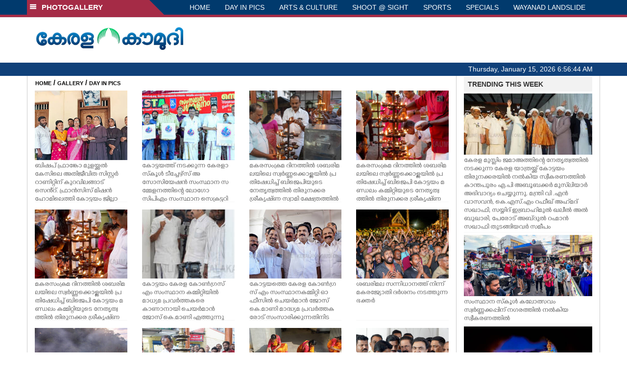

--- FILE ---
content_type: text/html; charset=UTF-8
request_url: https://keralakaumudi.com/photogallery/day-in-pics?t=1175646947
body_size: 10062
content:
<!DOCTYPE html PUBLIC "-//W3C//DTD XHTML 1.0 Transitional//EN" "http://www.w3.org/TR/xhtml1/DTD/xhtml1-transitional.dtd">
<html xmlns="http://www.w3.org/1999/xhtml">
<head>
    <script>
  (function(i,s,o,g,r,a,m){i['GoogleAnalyticsObject']=r;i[r]=i[r]||function(){
  (i[r].q=i[r].q||[]).push(arguments)},i[r].l=1*new Date();a=s.createElement(o),
  m=s.getElementsByTagName(o)[0];a.async=1;a.src=g;m.parentNode.insertBefore(a,m)
  })(window,document,'script','https://www.google-analytics.com/analytics.js','ga');
  ga('create', 'UA-39249489-10', 'auto');
  ga('send', 'pageview');
</script>
<!-- Common Tracking Code -->
<script async src="https://www.googletagmanager.com/gtag/js?id=UA-39249489-14"></script>
<script>
  window.dataLayer = window.dataLayer || [];
  function gtag(){dataLayer.push(arguments);}
  gtag('js', new Date());
  gtag('config', 'UA-39249489-14');
</script>    <meta http-equiv="Content-Type" content="text/html; charset=utf-8" />
    <meta name="viewport" content="width=device-width, initial-scale=1, maximum-scale=1, user-scalable=no">
    <meta property="og:title" content="Latest News Photos | Kerala | Keralakaumudi.com" />
    <meta property="og:site_name" content="Keralakaumudi.com" />
    <meta property="og:url" content="Keralakaumudi.com" />
    <meta property="og:description" content="View the latest Multimedia News Photo Galleries and Vibrant Pictures from Kerala. Browse Photo Galleries and Pictures by News Photographers at Keralakaumudi, Kerala, India. " />
    <title>DAY IN PICS | Latest News Photos | Kerala | Keralakaumudi.com</title>
    <style>
    @font-face {
        font-family: 'Kaumudi';
        src: url('/photogallery/assets/css/fonts/Kaumudi.eot'); /* IE9 Compat Modes */
        src: url('/photogallery/assets/css/fonts/Kaumudi.eot?#iefix') format('embedded-opentype'), /* IE6-IE8 */
             url('/photogallery/assets/css/fonts/Kaumudi.woff2') format('woff2'), /* Super Modern Browsers */
             url('/photogallery/assets/css/fonts/Kaumudi.woff') format('woff'), /* Pretty Modern Browsers */
             url('/photogallery/assets/css/fonts/Kaumudi.ttf') format('truetype'), /* Safari, Android, iOS */
             url('/photogallery/assets/css/fonts/Kaumudi.svg#svgFontName') format('svg'); /* Legacy iOS */
    }
</style>
<link rel="shortcut icon" type="image/x-icon" href="/photogallery/assets/imgs/favicon.ico" />
<!-- Boostrap CSS -->
<link rel="stylesheet" href="/photogallery/assets/css/vendor/bootstrap.min.css" />
<!-- Owl Carousel CSS -->
<link rel="stylesheet" href="/photogallery/assets/css/gstyle.css?v=2.0.2" />
<!-- Font Awesome Icon -->
<link rel="stylesheet" href="/photogallery/assets/css/vendor/BeatPicker.min.css" />
<!-- Normalize CSS -->
<link rel="stylesheet" href="/photogallery/assets/css/vendor/demos.css" />
<!-- Carousel  -->
<link rel="stylesheet" href="/photogallery/assets/css/vendor/carousel.css?v=1.1.3" />
<!-- Light box  -->
<link rel="stylesheet" href="/photogallery/assets/css/vendor/ekko-lightbox.css" />
    </head>
<body>
    <!--<script>
    function getRandomInt(min, max) {
        min = Math.ceil(min);
        max = Math.floor(max);
        return Math.floor(Math.random() * (max - min + 1)) + min;
    }
    var url_string = window.location.href;
    var main_url = url_string.split('?');
    var url = new URL(url_string);
    var timeStamp = url.searchParams.get("t");
    if (!timeStamp) {
        //var d = new Date(new Date());
        console.log(main_url[0] + '?t=' + getRandomInt(1111, 9999999999999989));
        window.location = main_url[0] + '?t=' + getRandomInt(1111,9999999999999989);
    }
</script>-->
<div class="slide-menu shadow" data-isvisible="false">
    <div class="nav-side-menu">
        <div class="brand">SECTIONS <span class="close-menu">&#x2716; CLOSE</span></div>
        <div class="menu-list">
            <ul id="menu-content" class="menu-content collapse out">
                <li>
                    <a href="https://keralakaumudi.com/"><img style="width:13px;margin-top:-2px;" src="https://keralakaumudi.com/news/images/home.png"> HOME</a>
                </li>
                <li>
                    <a href="https://keralakaumudi.com/news/latest.php"><img style="width:13px;margin-top:-2px;" src="https://keralakaumudi.com/news/images/latest.png"> LATEST</a>
                </li>
                <li>
                    <a href="https://keralakaumudi.com/news/audio.php"><img style="width:13px;margin-top:-2px;" src="https://keralakaumudi.com/news/images/audio-icon.png"> AUDIO</a>
                </li>
                <li>
                    <a href="https://keralakaumudi.com/news/notified-news.php"><img style="width:13px;margin-top:-2px;" src="https://keralakaumudi.com/news/images/bell.png"> NOTIFIED NEWS</a>
                </li>
                <li>
                    <a href="https://keralakaumudi.com/news/poll-archives.php"><img style="width:13px;margin-top:-2px;" src="https://keralakaumudi.com/news/images/poll.png"> POLL</a>
                </li>
                                                <li data-toggle="collapse" data-target="#sm_kerala" class="collapsed">
                    <a href="https://keralakaumudi.com/news/section.php?cid=9">
                        <img style="width:13px;margin-top:-2px;" src="https://keralakaumudi.com//static/category/9/111249.jpeg">
                        KERALA                    </a>
                    <span class="arrow"></span>                </li>
                
                                <ul class="sub-menu collapse" id="sm_kerala">
                                        <li><a href="https://keralakaumudi.com/news/timeline.php?cid=9">&#10097; Timeline</a></li>
                                                                                <li><a href="https://keralakaumudi.com/news/sub-section.php?cid=9&sid=75">&#10097; GENERAL</a></li>
                                        
                                
                                                        <li><a href="https://keralakaumudi.com/news/sub-section.php?cid=9&sid=76">&#10097; POLITICS</a></li>
                                        
                                
                                                        <li><a href="https://keralakaumudi.com/news/sub-section.php?cid=9&sid=77">&#10097; SPECIAL</a></li>
                                        
                                
                                                        <li><a href="https://keralakaumudi.com/news/sub-section.php?cid=9&sid=79">&#10097; INFORMATION</a></li>
                                        
                                
                                                        <li><a href="https://keralakaumudi.com/news/sub-section.php?cid=9&sid=268">&#10097; KALOLSAVAM</a></li>
                                        
                                
                                                        <li><a href="https://keralakaumudi.com/news/sub-section.php?cid=9&sid=107">&#10097; SOCIAL MEDIA</a></li>
                                        
                                
                                                        <li><a href="https://keralakaumudi.com/news/sub-section.php?cid=9&sid=45">&#10097; SNAKE MASTER</a></li>
                                        
                                
                                                        <li><a href="https://keralakaumudi.com/news/sub-section.php?cid=9&sid=273">&#10097; SREENIVASAN</a></li>
                                        
                                
                                                        <li><a href="https://keralakaumudi.com/news/sub-section.php?cid=9&sid=272">&#10097; LOCAL BODY POLLS</a></li>
                                                            
                </ul>
                
                                                <li data-toggle="collapse" data-target="#sm_local" class="collapsed">
                    <a href="https://keralakaumudi.com/news/section.php?cid=11">
                        <img style="width:13px;margin-top:-2px;" src="https://keralakaumudi.com//static/category/11/111817.jpeg">
                        LOCAL                    </a>
                    <span class="arrow"></span>                </li>
                
                                <ul class="sub-menu collapse" id="sm_local">
                                        <li><a href="https://keralakaumudi.com/news/timeline.php?cid=11">&#10097; Timeline</a></li>
                                                                                <li><a href="https://keralakaumudi.com/news/sub-section.php?cid=11&sid=30">&#10097; THIRUVANANTHAPURAM</a></li>
                                        
                                
                                                        <li><a href="https://keralakaumudi.com/news/sub-section.php?cid=11&sid=31">&#10097; KOLLAM</a></li>
                                        
                                
                                                        <li><a href="https://keralakaumudi.com/news/sub-section.php?cid=11&sid=33">&#10097; PATHANAMTHITTA</a></li>
                                        
                                
                                                        <li><a href="https://keralakaumudi.com/news/sub-section.php?cid=11&sid=32">&#10097; ALAPPUZHA</a></li>
                                        
                                
                                                        <li><a href="https://keralakaumudi.com/news/sub-section.php?cid=11&sid=34">&#10097; KOTTAYAM</a></li>
                                        
                                
                                                        <li><a href="https://keralakaumudi.com/news/sub-section.php?cid=11&sid=35">&#10097; IDUKKI</a></li>
                                        
                                
                                                        <li><a href="https://keralakaumudi.com/news/sub-section.php?cid=11&sid=36">&#10097; ERNAKULAM</a></li>
                                        
                                
                                                        <li><a href="https://keralakaumudi.com/news/sub-section.php?cid=11&sid=37">&#10097; THRISSUR</a></li>
                                        
                                
                                                        <li><a href="https://keralakaumudi.com/news/sub-section.php?cid=11&sid=38">&#10097; PALAKKAD</a></li>
                                        
                                
                                                        <li><a href="https://keralakaumudi.com/news/sub-section.php?cid=11&sid=39">&#10097; MALAPPURAM</a></li>
                                        
                                
                                                        <li><a href="https://keralakaumudi.com/news/sub-section.php?cid=11&sid=40">&#10097; KOZHIKODE</a></li>
                                        
                                
                                                        <li><a href="https://keralakaumudi.com/news/sub-section.php?cid=11&sid=41">&#10097; WAYANAD</a></li>
                                        
                                
                                                        <li><a href="https://keralakaumudi.com/news/sub-section.php?cid=11&sid=42">&#10097; KANNUR</a></li>
                                        
                                
                                                        <li><a href="https://keralakaumudi.com/news/sub-section.php?cid=11&sid=43">&#10097; KASARGOD</a></li>
                                                            
                </ul>
                
                                                <li data-toggle="collapse" data-target="#sm_obituary" class="collapsed">
                    <a href="javascript:void(0);">
                        <img style="width:13px;margin-top:-2px;" src="https://keralakaumudi.com//static/category/10/111656.jpeg">
                        OBITUARY                    </a>
                    <span class="arrow"></span>                </li>
                
                                <ul class="sub-menu collapse" id="sm_obituary">
                                                                                <li><a href="https://keralakaumudi.com/news/sub-section.php?cid=10&sid=16">&#10097; THIRUVANANTHAPURAM</a></li>
                                        
                                
                                                        <li><a href="https://keralakaumudi.com/news/sub-section.php?cid=10&sid=17">&#10097; KOLLAM</a></li>
                                        
                                
                                                        <li><a href="https://keralakaumudi.com/news/sub-section.php?cid=10&sid=18">&#10097; ALAPPUZHA</a></li>
                                        
                                
                                                        <li><a href="https://keralakaumudi.com/news/sub-section.php?cid=10&sid=19">&#10097; PATHANAMTHITTA</a></li>
                                        
                                
                                                        <li><a href="https://keralakaumudi.com/news/sub-section.php?cid=10&sid=20">&#10097; KOTTAYAM</a></li>
                                        
                                
                                                        <li><a href="https://keralakaumudi.com/news/sub-section.php?cid=10&sid=21">&#10097; IDUKKI</a></li>
                                        
                                
                                                        <li><a href="https://keralakaumudi.com/news/sub-section.php?cid=10&sid=22">&#10097; ERNAKULAM</a></li>
                                        
                                
                                                        <li><a href="https://keralakaumudi.com/news/sub-section.php?cid=10&sid=23">&#10097; THRISSUR</a></li>
                                        
                                
                                                        <li><a href="https://keralakaumudi.com/news/sub-section.php?cid=10&sid=24">&#10097; PALAKKAD</a></li>
                                        
                                
                                                        <li><a href="https://keralakaumudi.com/news/sub-section.php?cid=10&sid=25">&#10097; MALAPPURAM</a></li>
                                        
                                
                                                        <li><a href="https://keralakaumudi.com/news/sub-section.php?cid=10&sid=26">&#10097; KOZHIKODE</a></li>
                                        
                                
                                                        <li><a href="https://keralakaumudi.com/news/sub-section.php?cid=10&sid=27">&#10097; WAYANAD</a></li>
                                        
                                
                                                        <li><a href="https://keralakaumudi.com/news/sub-section.php?cid=10&sid=28">&#10097; KANNUR</a></li>
                                        
                                
                                                        <li><a href="https://keralakaumudi.com/news/sub-section.php?cid=10&sid=29">&#10097; KASARGOD</a></li>
                                                            
                </ul>
                
                                                <li data-toggle="collapse" data-target="#sm_news 360" class="collapsed">
                    <a href="https://keralakaumudi.com/news/section.php?cid=40">
                        <img style="width:13px;margin-top:-2px;" src="https://keralakaumudi.com//static/category/40/195403.png">
                        NEWS 360                    </a>
                    <span class="arrow"></span>                </li>
                
                                <ul class="sub-menu collapse" id="sm_news 360">
                                        <li><a href="https://keralakaumudi.com/news/timeline.php?cid=40">&#10097; Timeline</a></li>
                                                                                <li><a href="https://keralakaumudi.com/news/sub-section.php?cid=40&sid=153">&#10097; NATIONAL</a></li>
                                        
                                
                                                        <li><a href="https://keralakaumudi.com/news/sub-section.php?cid=40&sid=154">&#10097; WORLD</a></li>
                                        
                                
                                                        <li><a href="https://keralakaumudi.com/news/sub-section.php?cid=40&sid=155">&#10097; GULF</a></li>
                                        
                                
                                                        <li><a href="https://keralakaumudi.com/news/sub-section.php?cid=40&sid=156">&#10097; EUROPE</a></li>
                                        
                                
                                                        <li><a href="https://keralakaumudi.com/news/sub-section.php?cid=40&sid=157">&#10097; AMERICA</a></li>
                                        
                                
                                                        <li><a href="https://keralakaumudi.com/news/sub-section.php?cid=40&sid=158">&#10097; SPORTS</a></li>
                                        
                                
                                                        <li><a href="https://keralakaumudi.com/news/sub-section.php?cid=40&sid=180">&#10097; BUSINESS</a></li>
                                        
                                
                                                        <li><a href="https://keralakaumudi.com/news/sub-section.php?cid=40&sid=253">&#10097; DEFENCE</a></li>
                                        
                                
                                                        <li><a href="https://keralakaumudi.com/news/sub-section.php?cid=40&sid=254">&#10097; EXPLAINER</a></li>
                                        
                                
                                                        <li><a href="https://keralakaumudi.com/news/sub-section.php?cid=40&sid=267">&#10097; OFFBEAT</a></li>
                                                            
                </ul>
                
                                                <li data-toggle="collapse" data-target="#sm_case diary" class="collapsed">
                    <a href="https://keralakaumudi.com/news/section.php?cid=41">
                        <img style="width:13px;margin-top:-2px;" src="https://keralakaumudi.com//static/category/41/201356.png">
                        CASE DIARY                    </a>
                    <span class="arrow"></span>                </li>
                
                                <ul class="sub-menu collapse" id="sm_case diary">
                                        <li><a href="https://keralakaumudi.com/news/timeline.php?cid=41">&#10097; Timeline</a></li>
                                                                                <li><a href="https://keralakaumudi.com/news/sub-section.php?cid=41&sid=159">&#10097; KERALA</a></li>
                                        
                                
                                                        <li><a href="https://keralakaumudi.com/news/sub-section.php?cid=41&sid=160">&#10097; INDIA</a></li>
                                        
                                
                                                        <li><a href="https://keralakaumudi.com/news/sub-section.php?cid=41&sid=161">&#10097; WORLD</a></li>
                                                            
                </ul>
                
                                                <li data-toggle="collapse" data-target="#sm_cinema" class="collapsed">
                    <a href="https://keralakaumudi.com/news/section.php?cid=4">
                        <img style="width:13px;margin-top:-2px;" src="https://keralakaumudi.com//static/category/4/110255.jpeg">
                        CINEMA                    </a>
                    <span class="arrow"></span>                </li>
                
                                <ul class="sub-menu collapse" id="sm_cinema">
                                        <li><a href="https://keralakaumudi.com/news/timeline.php?cid=4">&#10097; Timeline</a></li>
                                                                                <li><a href="https://keralakaumudi.com/news/sub-section.php?cid=4&sid=1">&#10097; NEWS</a></li>
                                        
                                
                                                        <li><a href="https://keralakaumudi.com/news/sub-section.php?cid=4&sid=2">&#10097; REVIEW</a></li>
                                        
                                
                                                        <li><a href="https://keralakaumudi.com/news/sub-section.php?cid=4&sid=3">&#10097; INTERVIEW</a></li>
                                                            
                </ul>
                
                                                <li data-toggle="collapse" data-target="#sm_opinion" class="collapsed">
                    <a href="https://keralakaumudi.com/news/section.php?cid=6">
                        <img style="width:13px;margin-top:-2px;" src="https://keralakaumudi.com//static/category/6/110541.jpeg">
                        OPINION                    </a>
                    <span class="arrow"></span>                </li>
                
                                <ul class="sub-menu collapse" id="sm_opinion">
                                        <li><a href="https://keralakaumudi.com/news/timeline.php?cid=6">&#10097; Timeline</a></li>
                                                                                <li><a href="https://keralakaumudi.com/news/sub-section.php?cid=6&sid=4">&#10097; EDITORIAL</a></li>
                                        
                                
                                                        <li><a href="https://keralakaumudi.com/news/sub-section.php?cid=6&sid=5">&#10097; COLUMNS</a></li>
                                        
                                
                                                        <li><a href="https://keralakaumudi.com/news/sub-section.php?cid=6&sid=6">&#10097; FEATURE</a></li>
                                        
                                
                                                        <li><a href="https://keralakaumudi.com/news/sub-section.php?cid=6&sid=7">&#10097; INTERVIEW</a></li>
                                        
                                
                                                        <li><a href="https://keralakaumudi.com/news/sub-section.php?cid=6&sid=9">&#10097; VARAVISHESHAM</a></li>
                                                            
                </ul>
                
                                                <li data-toggle="collapse" data-target="#sm_photos" class="collapsed">
                    <a href="https://keralakaumudi.com/photogallery/?t=1592159671">
                        <img style="width:13px;margin-top:-2px;" src="https://keralakaumudi.com//static/category/16/133132.png">
                        PHOTOS                    </a>
                    <span class="arrow"></span>                </li>
                
                                <ul class="sub-menu collapse" id="sm_photos">
                                                                                <li><a href="https://keralakaumudi.com/photogallery/day-in-pics">&#10097; DAY IN PICS</a></li>
                                        
                                
                                                        <li><a href="https://keralakaumudi.com/photogallery/arts-and-culture">&#10097; ARTS & CULTURE</a></li>
                                        
                                
                                                        <li><a href="https://keralakaumudi.com/photogallery/shoot-at-sight">&#10097; SHOOT @ SIGHT</a></li>
                                        
                                
                                                        <li><a href="https://keralakaumudi.com/photogallery/sports">&#10097; SPORTS</a></li>
                                        
                                
                                                        <li><a href="https://keralakaumudi.com/photogallery/specials">&#10097; SPECIALS</a></li>
                                        
                                
                                                        <li><a href="https://keralakaumudi.com/photogallery/wayanad-landslide">&#10097; WAYANAD LANDSLIDE</a></li>
                                                            
                </ul>
                
                                                <li data-toggle="collapse" data-target="#sm_lifestyle" class="collapsed">
                    <a href="https://keralakaumudi.com/news/section.php?cid=8">
                        <img style="width:13px;margin-top:-2px;" src="https://keralakaumudi.com//static/category/8/110954.jpeg">
                        LIFESTYLE                    </a>
                    <span class="arrow"></span>                </li>
                
                                <ul class="sub-menu collapse" id="sm_lifestyle">
                                        <li><a href="https://keralakaumudi.com/news/timeline.php?cid=8">&#10097; Timeline</a></li>
                                                                                <li><a href="https://keralakaumudi.com/news/sub-section.php?cid=8&sid=181">&#10097; HEALTH</a></li>
                                        
                                
                                                        <li><a href="https://keralakaumudi.com/news/sub-section.php?cid=8&sid=60">&#10097; KAUTHUKAM</a></li>
                                        
                                
                                                        <li><a href="https://keralakaumudi.com/news/sub-section.php?cid=8&sid=185">&#10097; FINANCE</a></li>
                                        
                                
                                                        <li><a href="https://keralakaumudi.com/news/sub-section.php?cid=8&sid=62">&#10097; FOOD</a></li>
                                        
                                
                                                        <li><a href="https://keralakaumudi.com/news/sub-section.php?cid=8&sid=65">&#10097; TRAVEL</a></li>
                                        
                                
                                                        <li><a href="https://keralakaumudi.com/news/sub-section.php?cid=8&sid=64">&#10097; TECH</a></li>
                                        
                                
                                                        <li><a href="https://keralakaumudi.com/news/sub-section.php?cid=8&sid=61">&#10097; MY HOME & TIPS</a></li>
                                        
                                
                                                        <li><a href="https://keralakaumudi.com/news/sub-section.php?cid=8&sid=66">&#10097; SHE</a></li>
                                        
                                
                                                        <li><a href="https://keralakaumudi.com/news/sub-section.php?cid=8&sid=63">&#10097; BEAUTY</a></li>
                                        
                                
                                                        <li><a href="https://keralakaumudi.com/news/sub-section.php?cid=8&sid=163">&#10097; AUTO</a></li>
                                        
                                
                                                        <li><a href="https://keralakaumudi.com/news/sub-section.php?cid=8&sid=70">&#10097; AGRICULTURE</a></li>
                                        
                                
                                                        <li><a href="https://keralakaumudi.com/news/sub-section.php?cid=8&sid=182">&#10097; KIDS CORNER</a></li>
                                                            
                </ul>
                
                                                <li data-toggle="collapse" data-target="#sm_spiritual" class="collapsed">
                    <a href="https://keralakaumudi.com/news/section.php?cid=42">
                        <img style="width:13px;margin-top:-2px;" src="https://keralakaumudi.com//static/category/42/203520.png">
                        SPIRITUAL                    </a>
                    <span class="arrow"></span>                </li>
                
                                <ul class="sub-menu collapse" id="sm_spiritual">
                                        <li><a href="https://keralakaumudi.com/news/timeline.php?cid=42">&#10097; Timeline</a></li>
                                                                                <li><a href="https://keralakaumudi.com/news/sub-section.php?cid=42&sid=165">&#10097; MAYILPEELI</a></li>
                                        
                                
                                                        <li><a href="https://keralakaumudi.com/news/sub-section.php?cid=42&sid=167">&#10097; GURUMARGAM</a></li>
                                        
                                
                                                        <li><a href="https://keralakaumudi.com/news/sub-section.php?cid=42&sid=171">&#10097; TEMPLE</a></li>
                                        
                                
                                                        <li><a href="https://keralakaumudi.com/news/sub-section.php?cid=42&sid=172">&#10097; RITUALS</a></li>
                                        
                                
                                                        <li><a href="https://keralakaumudi.com/news/sub-section.php?cid=42&sid=209">&#10097; VASTHU</a></li>
                                                            
                </ul>
                
                                                <li data-toggle="collapse" data-target="#sm_info+" class="collapsed">
                    <a href="https://keralakaumudi.com/news/section.php?cid=43">
                        <img style="width:13px;margin-top:-2px;" src="https://keralakaumudi.com//static/category/43/204643.png">
                        INFO+                    </a>
                    <span class="arrow"></span>                </li>
                
                                <ul class="sub-menu collapse" id="sm_info+">
                                        <li><a href="https://keralakaumudi.com/news/timeline.php?cid=43">&#10097; Timeline</a></li>
                                                                                <li><a href="https://keralakaumudi.com/news/sub-section.php?cid=43&sid=176">&#10097; EDUCATION</a></li>
                                        
                                
                                                        <li><a href="https://keralakaumudi.com/news/sub-section.php?cid=43&sid=173">&#10097; CAREER</a></li>
                                        
                                
                                                        <li><a href="https://keralakaumudi.com/news/sub-section.php?cid=43&sid=174">&#10097; GK</a></li>
                                                            
                </ul>
                
                                                <li data-toggle="collapse" data-target="#sm_art" class="collapsed">
                    <a href="https://keralakaumudi.com/news/section.php?cid=45">
                        <img style="width:13px;margin-top:-2px;" src="https://keralakaumudi.com//static/category/45/205723.png">
                        ART                    </a>
                    <span class="arrow"></span>                </li>
                
                                <ul class="sub-menu collapse" id="sm_art">
                                        <li><a href="https://keralakaumudi.com/news/timeline.php?cid=45">&#10097; Timeline</a></li>
                                                                                <li><a href="https://keralakaumudi.com/news/sub-section.php?cid=45&sid=179">&#10097; NEWS</a></li>
                                                            
                </ul>
                
                                                <li data-toggle="collapse" data-target="#sm_astro" class="collapsed">
                    <a href="https://keralakaumudi.com/news/section.php?cid=2">
                        <img style="width:13px;margin-top:-2px;" src="https://keralakaumudi.com//static/category/2/105906.jpeg">
                        ASTRO                    </a>
                    <span class="arrow"></span>                </li>
                
                                <ul class="sub-menu collapse" id="sm_astro">
                                        <li><a href="https://keralakaumudi.com/news/timeline.php?cid=2">&#10097; Timeline</a></li>
                                                                                <li><a href="https://keralakaumudi.com/news/sub-section.php?cid=2&sid=47">&#10097; WEEKLY PREDICTIONS</a></li>
                                        
                                
                                                        <li><a href="https://keralakaumudi.com/news/sub-section.php?cid=2&sid=48">&#10097; YOURS TOMORROW</a></li>
                                        
                                
                                                        <li><a href="https://keralakaumudi.com/news/sub-section.php?cid=2&sid=255">&#10097; VISWASAM</a></li>
                                                            
                </ul>
                
                                                <li data-toggle="collapse" data-target="#sm_cartoons" class="collapsed">
                    <a href="https://keralakaumudi.com/cartoon/?t=1481463463">
                        <img style="width:13px;margin-top:-2px;" src="https://keralakaumudi.com//static/category/31/091314.png">
                        CARTOONS                    </a>
                    <span class="arrow"></span>                </li>
                
                                <ul class="sub-menu collapse" id="sm_cartoons">
                                                                                <li><a href="https://keralakaumudi.com/cartoon/political-cartoon">&#10097; POLITICAL CARTOON</a></li>
                                        
                                
                                                        <li><a href="https://keralakaumudi.com/cartoon/pocket-cartoon">&#10097; POCKET CARTOON</a></li>
                                                            
                </ul>
                
                                                <li data-toggle="collapse" data-target="#sm_literature" class="collapsed">
                    <a href="https://keralakaumudi.com/news/section.php?cid=46">
                        <img style="width:13px;margin-top:-2px;" src="https://keralakaumudi.com//static/category/46/102751.png">
                        LITERATURE                    </a>
                    <span class="arrow"></span>                </li>
                
                                <ul class="sub-menu collapse" id="sm_literature">
                                        <li><a href="https://keralakaumudi.com/news/timeline.php?cid=46">&#10097; Timeline</a></li>
                                                                                <li><a href="https://keralakaumudi.com/news/sub-section.php?cid=46&sid=183">&#10097; KAVITHA</a></li>
                                        
                                
                                                        <li><a href="https://keralakaumudi.com/news/sub-section.php?cid=46&sid=187">&#10097; BOOK REVIEW</a></li>
                                        
                                
                                                        <li><a href="https://keralakaumudi.com/news/sub-section.php?cid=46&sid=188">&#10097; NEWS</a></li>
                                        
                                
                                                        <li><a href="https://keralakaumudi.com/news/sub-section.php?cid=46&sid=192">&#10097; INTERVIEW</a></li>
                                        
                                
                                                        <li><a href="https://keralakaumudi.com/news/sub-section.php?cid=46&sid=223">&#10097; KATHA</a></li>
                                                            
                </ul>
                
                                                <li data-toggle="collapse" data-target="#sm_business" class="collapsed">
                    <a href="https://keralakaumudi.com/news/section.php?cid=32">
                        <img style="width:13px;margin-top:-2px;" src="https://keralakaumudi.com//static/category/32/055532.jpeg">
                        BUSINESS                    </a>
                    <span class="arrow"></span>                </li>
                
                                <ul class="sub-menu collapse" id="sm_business">
                                        <li><a href="https://keralakaumudi.com/news/timeline.php?cid=32">&#10097; Timeline</a></li>
                                                                                <li><a href="https://keralakaumudi.com/news/sub-section.php?cid=32&sid=113">&#10097; KERALA</a></li>
                                        
                                
                                                        <li><a href="https://keralakaumudi.com/news/sub-section.php?cid=32&sid=114">&#10097; INDIA</a></li>
                                                            
                </ul>
                
                                                <li data-toggle="collapse" data-target="#sm_zoom" class="collapsed">
                    <a href="https://keralakaumudi.com/news/section.php?cid=54">
                        <img style="width:13px;margin-top:-2px;" src="https://keralakaumudi.com//static/category/54/111522.png">
                        ZOOM                    </a>
                    <span class="arrow"></span>                </li>
                
                                <ul class="sub-menu collapse" id="sm_zoom">
                                        <li><a href="https://keralakaumudi.com/news/timeline.php?cid=54">&#10097; Timeline</a></li>
                                                                                <li><a href="https://keralakaumudi.com/news/sub-section.php?cid=54&sid=220">&#10097; ZOOM</a></li>
                                                            
                </ul>
                
                                <!--<li>
                    <a href="https://www.youtube.com/Kaumudy"><img style="width:13px;margin-top:-2px;" src="https://keralakaumudi.com/news/assets/images/ytube.png"> YouTube</a>
                </li>-->
            </ul>
        </div>
    </div>
</div>
<div class="slide-menu-bg" style="display:none">&nbsp;</div>    <nav class="navbar navbar-default navbar-fixed-top g_menu_div">
    <div class="container">
        <!-- Brand and toggle get grouped for better mobile display -->
        <div class="navbar-header no-bg">
            <button type="button" class="navbar-toggle collapsed" data-toggle="collapse" data-target="#bs-example-navbar-collapse-1" aria-expanded="false">
                <span class="sr-only">Toggle navigation</span>
                <span class="icon-bar"></span>
                <span class="icon-bar"></span>
                <span class="icon-bar"></span>
            </button>
            <a class="navbar-brand heading-block no-bg adj_head toggle-sections" href="#"><img class="menu-icon" src="/photogallery/assets/imgs/section-ico.png" />&nbsp;&nbsp;PHOTOGALLERY</a>
        </div>
                <!-- Collect the nav links, forms, and other content for toggling -->
        <div class="collapse navbar-collapse" id="bs-example-navbar-collapse-1">
            <ul class="nav navbar-nav menu-position">
                <li><a href="/photogallery/">HOME</a></li>
                                <li><a href="/photogallery/day-in-pics">DAY IN PICS</a></li>
                                <li><a href="/photogallery/arts-and-culture">ARTS & CULTURE</a></li>
                                <li><a href="/photogallery/shoot-at-sight">SHOOT @ SIGHT</a></li>
                                <li><a href="/photogallery/sports">SPORTS</a></li>
                                <li><a href="/photogallery/specials">SPECIALS</a></li>
                                <li><a href="/photogallery/wayanad-landslide">WAYANAD LANDSLIDE</a></li>
                            </ul>
        </div><!-- /.navbar-collapse -->
    </div><!-- /.container-fluid -->
    <div style="float:left;width:100%;height:5px; background:#a52b46;"></div>
</nav>

<!--Logo part-->
<!--Header Logo Part-->
<div class="container-fluid g_backcolor header_top">
    <div class="container">
        <div class="row">
            <div class="col-lg-4 col-md-4 col-sm-6 col-xs-12">
                <a href="/photogallery/">
                    <img style="margin-top:4%;" alt="Kaumudi-Logo" src="/photogallery/assets/imgs/logo.png"/>
                </a>
            </div>
            <div class="col-lg-8 col-md-8 col-sm-6 col-xs-12 hidden-xs">
                <script async src="//pagead2.googlesyndication.com/pagead/js/adsbygoogle.js"></script>
        <!-- KK_Mobile_Version -->
        <ins class="adsbygoogle"
             style="display:block"
             data-ad-client="ca-pub-6893276202082753"
             data-ad-slot="2889889289"
             data-ad-format="auto"></ins>
        <script>
            (adsbygoogle = window.adsbygoogle || []).push({});
        </script> 
            </div>
        </div>
    </div>
</div>
<!--Header Logo Part-->
<!--Header Clock Part-->
<div class="container-fluid g_headcolor g_menu_div no-bg">
    <div class="container">
        <div id="clockbox"></div>
    </div>
</div>
<!--Header Clock Part-->    <style> .col-md-3 { margin-bottom: 10px; } </style>
    <!--Section 1-->
    <div class="container-fluid">
        <div class="container g_ovr_hidden">
            <div style="border-left: solid 1px #CCC;border-right: solid 1px #CCC;" class="row">
                <!--Slider Section / Img_Dimesnions:847px*565px / Thumb:72px*72px-->
                <div style="border-right: solid 1px #CCC; padding:0px" class="col-md-9 g_ovr_hidden">
                    <!--Search-->
                    <div style="clear:both;"></div>
                    <div class="g_sitemap">
                        <a target="_blank" href="/">HOME</a>&nbsp;/&nbsp;<a href="/photogallery">GALLERY</a>&nbsp;/&nbsp;<a href="#">DAY IN PICS</a>
                    </div>                
                    <div class="col-md-3">
    <div class="g_fullwidth">
        <a href="/photogallery/day-in-pics/s-1681964">
            <div style="background:url('/web-news/2026/01/NKTM0307264/image/thumb/ranit.1.3658379.jpg'); background-size: cover; background-position: center; padding-bottom: 75%;" class="g_cat_cont"></div>
        </a>
        <div class="small g_kfont g_hgt">ബിഷപ് ഫ്രാങ്കോ മുളയ്ക്കൽ കേസിലെ അതിജീവിത സിസ്റ്റർ റാണിറ്റിന് കുറവിലങ്ങാട് സെൻ്റ്. ഫ്രാൻസിസ് മിഷൻ ഹോമിലെത്തി കോട്ടയം ജില്ലാ സിവിൽ സപ്ലെെ ഓഫിസർ ബി.സജനി റേഷൻ കാർഡ് കൈമാറുന്നു</div>
    </div>
    <div class="g_sharethis">
        <div data-url="" data-title="" class="sharethis-inline-share-buttons"></div>
    </div>
</div>
<div class="col-md-3">
    <div class="g_fullwidth">
        <a href="/photogallery/day-in-pics/s-1681963">
            <div style="background:url('/web-news/2026/01/NKTM0307268/image/thumb/ksta.1.3658469.jpg'); background-size: cover; background-position: center; padding-bottom: 75%;" class="g_cat_cont"></div>
        </a>
        <div class="small g_kfont g_hgt">കോട്ടയത്ത് നടക്കുന്ന കേരളാ സ്കൂൾ ടീച്ചേഴ്സ് അസോസിയേഷൻ സംസ്ഥാന സമ്മേളനത്തിന്റെ ലോഗോ സിപിഎം സംസ്ഥാന സെക്രട്ടറി എം.വി.ഗോവിന്ദൻ സംഘാടക സമിതി ചെയർമാൻ ടി.ആർ.രഘുനാഥന് കൈമാറി പ്രകാശനം ചെയ്യുന്നു.സംസ്ഥാന പ്രസിഡൻ്റ് ഡി.സുധീഷ്,സിപിഎം സംസ്ഥാന കമ്മിറ്റിയംഗം അഡ്വ.കെ.അനിൽകുമാർ,സംസ്ഥാന ജനറൽ സെക്രട്ടറി ടി.കെ.എ.ഷാഫി തുടങ്ങിയവർ സമീപം</div>
    </div>
    <div class="g_sharethis">
        <div data-url="" data-title="" class="sharethis-inline-share-buttons"></div>
    </div>
</div>
<div class="col-md-3">
    <div class="g_fullwidth">
        <a href="/photogallery/day-in-pics/s-1681959">
            <div style="background:url('/web-news/2026/01/NKTM0307270/image/thumb/ss.1.3659181.jpg'); background-size: cover; background-position: center; padding-bottom: 75%;" class="g_cat_cont"></div>
        </a>
        <div class="small g_kfont g_hgt">മകരസംക്രമ ദിനത്തിൽ ശബരിമലയിലെ സ്വർണ്ണക്കൊള്ളയിൽ പ്രതിഷേധിച്ച് ബിജെപിയുടെ നേതൃത്വത്തിൽ തിരുനക്കര ശ്രീകൃഷ്‌ണ സ്വാമി ക്ഷേത്രത്തിൽ ബിജെപി വെസ്റ്റ് ജില്ലാ പ്രസിഡൻ്റ് ലിജിൻ ലാലിന്റെ നേതൃത്വത്തിൽ ശബരിമല സംരക്ഷണ ജ്യോതി തെളിക്കുന്നു.സംസ്ഥാന കൗൺസിൽ അംഗം,സി.എൻ.സുഭാ ഷ് ,ടി.എൻ. ഹരികുമാർ തുടങ്ങിയവർ സമീപം</div>
    </div>
    <div class="g_sharethis">
        <div data-url="" data-title="" class="sharethis-inline-share-buttons"></div>
    </div>
</div>
<div class="col-md-3">
    <div class="g_fullwidth">
        <a href="/photogallery/day-in-pics/d-1681956">
            <div style="background:url('/web-news/2026/01/NKTM0307293/image/thumb/bb.1.3659179.jpg'); background-size: cover; background-position: center; padding-bottom: 75%;" class="g_cat_cont"></div>
        </a>
        <div class="small g_kfont g_hgt">മകരസംക്രമ ദിനത്തിൽ ശബരിമലയിലെ സ്വർണ്ണക്കൊള്ളയിൽ പ്രതിഷേധിച്ച് ബിജെപി കോട്ടയം മണ്ഡലം കമ്മിറ്റിയുടെ നേതൃത്വത്തിൽ തിരുനക്കര ശ്രീകൃഷ്‌ണ സ്വാമി ക്ഷേത്രത്തിന്റെ മുറ്റത്ത് ശബരിമല സംരക്ഷണ ജ്യോതി തെളിക്കുന്ന പ്രവർത്തകർ</div>
    </div>
    <div class="g_sharethis">
        <div data-url="" data-title="" class="sharethis-inline-share-buttons"></div>
    </div>
</div>
<div class="col-md-3">
    <div class="g_fullwidth">
        <a href="/photogallery/day-in-pics/s-1681955">
            <div style="background:url('/web-news/2026/01/NKTM0307261/image/thumb/bjp-1.1.3658259.jpg'); background-size: cover; background-position: center; padding-bottom: 75%;" class="g_cat_cont"></div>
        </a>
        <div class="small g_kfont g_hgt">മകരസംക്രമ ദിനത്തിൽ ശബരിമലയിലെ സ്വർണ്ണക്കൊള്ളയിൽ പ്രതിഷേധിച്ച് ബിജെപി കോട്ടയം മണ്ഡലം കമ്മിറ്റിയുടെ നേതൃത്വത്തിൽ തിരുനക്കര ശ്രീകൃഷ്‌ണ സ്വാമി ക്ഷേത്രത്തിന്റെ മുറ്റത്ത് ശബരിമല സംരക്ഷണ ജ്യോതി തെളിക്കുന്ന പ്രവർത്തകർ</div>
    </div>
    <div class="g_sharethis">
        <div data-url="" data-title="" class="sharethis-inline-share-buttons"></div>
    </div>
</div>
<div class="col-md-3">
    <div class="g_fullwidth">
        <a href="/photogallery/day-in-pics/d-1681954">
            <div style="background:url('/web-news/2026/01/NKTM0307189/image/thumb/jose-k-mani.1.3657607.jpg'); background-size: cover; background-position: center; padding-bottom: 75%;" class="g_cat_cont"></div>
        </a>
        <div class="small g_kfont g_hgt">കോട്ടയം കേരള കോൺഗ്രസ് എം സംസ്ഥാന കമ്മിറ്റിയിൽ മാധ്യമ പ്രവർത്തകരെ കാണാനായി ചെയർമാൻ ജോസ് കെ.മാണി എത്തുന്നു</div>
    </div>
    <div class="g_sharethis">
        <div data-url="" data-title="" class="sharethis-inline-share-buttons"></div>
    </div>
</div>
<div class="col-md-3">
    <div class="g_fullwidth">
        <a href="/photogallery/day-in-pics/s-1681953">
            <div style="background:url('/web-news/2026/01/NMAN0647904/image/thumb/jose-k-mani.1.3657584.jpg'); background-size: cover; background-position: center; padding-bottom: 75%;" class="g_cat_cont"></div>
        </a>
        <div class="small g_kfont g_hgt">കോട്ടയത്തെ കേരള കോൺഗ്രസ് എം സംസ്ഥാനകമ്മിറ്റി ഓഫീസിൽ ചെയർമാൻ ജോസ് കെ.മാണി മാദ്ധ്യമ പ്രവർത്തകരോട് സംസാരിക്കുന്നതിനിടയിൽ വിക്ടറി ചിഹ്നം കാണിക്കുന്നു.ജനറൽ സെക്രട്ടറി സ്റ്റീഫൻ ജോർജ്, സ്റ്റീയറിംഗ് കമ്മറ്റി അംഗങ്ങളായ വിജി.എം തോമസ്,സിറിയക് ചാഴികാടൻ,മാലേത്ത് പ്രതാപചന്ദ്രൻ,ജോസഫ് ചാമക്കാല തുടങ്ങിയവർ സമീപം</div>
    </div>
    <div class="g_sharethis">
        <div data-url="" data-title="" class="sharethis-inline-share-buttons"></div>
    </div>
</div>
<div class="col-md-3">
    <div class="g_fullwidth">
        <a href="/photogallery/day-in-pics/day-in-pic-1681689">
            <div style="background:url('/web-news/2026/01/NTVM0844534/image/thumb/1.1.3658744.jpg'); background-size: cover; background-position: center; padding-bottom: 75%;" class="g_cat_cont"></div>
        </a>
        <div class="small g_kfont g_hgt">ശബരിമല സന്നിധാനത്ത് നിന്ന് മകരജ്യോതി ദർശനം നടത്തുന്ന ഭക്തർ</div>
    </div>
    <div class="g_sharethis">
        <div data-url="" data-title="" class="sharethis-inline-share-buttons"></div>
    </div>
</div>
<div class="col-md-3">
    <div class="g_fullwidth">
        <a href="/photogallery/day-in-pics/day-in-pic-1681684">
            <div style="background:url('/web-news/2026/01/NTVM0844532/image/thumb/shabarimala.1.3658732.jpg'); background-size: cover; background-position: center; padding-bottom: 75%;" class="g_cat_cont"></div>
        </a>
        <div class="small g_kfont g_hgt">മകരവിളക്കിനൊരുങ്ങി ശബരിമല സന്നിധാനം</div>
    </div>
    <div class="g_sharethis">
        <div data-url="" data-title="" class="sharethis-inline-share-buttons"></div>
    </div>
</div>
<div class="col-md-3">
    <div class="g_fullwidth">
        <a href="/photogallery/day-in-pics/s-1681600">
            <div style="background:url('/web-news/2026/01/NMAN0648041/image/thumb/bjp.1.3658459.jpg'); background-size: cover; background-position: center; padding-bottom: 75%;" class="g_cat_cont"></div>
        </a>
        <div class="small g_kfont g_hgt">മകരസംക്രമ ദിനത്തിൽ ശബരിമലയിലെ സ്വർണ്ണക്കൊള്ളയിൽ പ്രതിഷേധിച്ച് ബിജെപിയുടെ നേതൃത്വത്തിൽ തിരുനക്കര ശ്രീകൃഷ്‌ണ സ്വാമി ക്ഷേത്രത്തിൽ  ബിജെപി വെസ്റ്റ് ജില്ലാ പ്രസിഡൻ്റ് ലിജിൻ ലാലിന്റെ നേതൃത്വത്തിൽ ശബരിമല സംരക്ഷണ ജ്യോതി തെളിക്കുന്നു.കോട്ടയം മണ്ഡലം പ്രസിഡൻ്റ് വി പി മുകേഷ്,സംസ്ഥാന കൗൺസിൽ അംഗം,സി.എൻ.സുഭാ ഷ് ,ടി.എൻ. ഹരികുമാർ,കെ.എസ് ഓമനക്കുട്ടൻ,സിന്ധു എം പൈ തുടങ്ങിയവർ സമീപം</div>
    </div>
    <div class="g_sharethis">
        <div data-url="" data-title="" class="sharethis-inline-share-buttons"></div>
    </div>
</div>
<div class="col-md-3">
    <div class="g_fullwidth">
        <a href="/photogallery/day-in-pics/pogal-1681518">
            <div style="background:url('/web-news/2026/01/NPKD0095996/image/thumb/pogal.1.3657958.jpg'); background-size: cover; background-position: center; padding-bottom: 75%;" class="g_cat_cont"></div>
        </a>
        <div class="small g_kfont g_hgt">ഇന്ന് പൊങ്കൽ ... തമിഴ് ജനതയുടെ പ്രധാന ഉത്സവമാണ് പൊങ്കൽ തമിഴ്നാട്ടിലെ പുതു വർഷം ആരംഭമായും വിളവെടുപ്പുത്സവമായും ആഘോഷിക്കുന്നു  മാർഗഴി കഴിഞ്ഞു തൈമാസത്തിന്റെ തുടക്കത്തിലാണ് പൊങ്കൽ ആഘോഷം തൈ പിറന്നാൽ വഴി പിറക്കും എന്നാണ് വിശ്വാസം വീടുകളും കാലിത്തൊഴുത്തും ഓഫീസുകളും വൃത്തിയാക്കിയും മുറ്റം ചാണകം മെഴുക്കി കോലം ഇട്ടും ഉത്സവത്തിനെ വരവ് എൽക്കുന്നു പാലക്കാട് ഗോപാലപുരം തങ്കലക്ഷ്മി ചിറ്റ് ഓഫീസിന് മുന്നിൽ കോലം ഇടുന്ന സ്ത്രീകൾ .</div>
    </div>
    <div class="g_sharethis">
        <div data-url="" data-title="" class="sharethis-inline-share-buttons"></div>
    </div>
</div>
<div class="col-md-3">
    <div class="g_fullwidth">
        <a href="/photogallery/day-in-pics/o-1681404">
            <div style="background:url('/web-news/2026/01/NKTM0307182/image/thumb/jose-k-mani.2.3657592.jpg'); background-size: cover; background-position: center; padding-bottom: 75%;" class="g_cat_cont"></div>
        </a>
        <div class="small g_kfont g_hgt">തുടരുമെന്ന്..... കോട്ടയത്തെ കേരള കോൺഗ്രസ് എം സംസ്ഥാന കമ്മിറ്റി ഓഫീസിൽ ചെയർമാൻ ജോസ് കെ.മാണി മാദ്ധ്യമ പ്രവർത്തകരോട് സംസാരിക്കുന്നു.ജനറൽ സെക്രട്ടറി സ്റ്റീഫൻ ജോർജ്, സ്റ്റീയറിംഗ് കമ്മറ്റി അംഗങ്ങളായ വിജി.എം തോമസ്,സിറിയക് ചാഴികാടൻ,മാലേത്ത് പ്രതാപചന്ദ്രൻ,ജോസഫ് ചാമക്കാല തുടങ്ങിയവർ സമീപം</div>
    </div>
    <div class="g_sharethis">
        <div data-url="" data-title="" class="sharethis-inline-share-buttons"></div>
    </div>
</div>
<div class="col-md-3">
    <div class="g_fullwidth">
        <a href="/photogallery/day-in-pics/s-1681401">
            <div style="background:url('/web-news/2026/01/NMAN0647892/image/thumb/jose-k.1.3657591.jpg'); background-size: cover; background-position: center; padding-bottom: 75%;" class="g_cat_cont"></div>
        </a>
        <div class="small g_kfont g_hgt">തുടരുമെന്ന്..... കോട്ടയത്തെ കേരള കോൺഗ്രസ് എം സംസ്ഥാന കമ്മിറ്റി ഓഫീസിൽ ചെയർമാൻ ജോസ് കെ.മാണി മാദ്ധ്യമ പ്രവർത്തകരോട് സംസാരിക്കുന്നു.ജനറൽ സെക്രട്ടറി സ്റ്റീഫൻ ജോർജ്, സ്റ്റീയറിംഗ് കമ്മറ്റി അംഗങ്ങളായ വിജി.എം തോമസ്,സിറിയക് ചാഴികാടൻ,മാലേത്ത് പ്രതാപചന്ദ്രൻ,ജോസഫ് ചാമക്കാല തുടങ്ങിയവർ സമീപം</div>
    </div>
    <div class="g_sharethis">
        <div data-url="" data-title="" class="sharethis-inline-share-buttons"></div>
    </div>
</div>
<div class="col-md-3">
    <div class="g_fullwidth">
        <a href="/photogallery/day-in-pics/day-in-pics-1681383">
            <div style="background:url('/web-news/2026/01/NPTA0255943/image/thumb/13-rahul-02.1.3656369.jpg'); background-size: cover; background-position: center; padding-bottom: 75%;" class="g_cat_cont"></div>
        </a>
        <div class="small g_kfont g_hgt">പീഡനക്കേസിൽ അറസ്റ്റിലായ രാഹുൽ മാങ്കൂട്ടത്തിൽ എം.എൽ.എയെ തിരുവല്ല താലൂക്ക് ആശുപത്രിയിലെത്തിച്ച് വൈദ്യ പരിശോധനയ്ക്ക് ശേഷം പൊലീസ് വാഹനത്തിലേക്ക് കയറ്റിയപ്പോൾ.</div>
    </div>
    <div class="g_sharethis">
        <div data-url="" data-title="" class="sharethis-inline-share-buttons"></div>
    </div>
</div>
<div class="col-md-3">
    <div class="g_fullwidth">
        <a href="/photogallery/day-in-pics/rahul-mamkootathil-1681376">
            <div style="background:url('/web-news/2026/01/NPTA0255935/image/thumb/13-rahul-01.1.3656333.jpg'); background-size: cover; background-position: center; padding-bottom: 75%;" class="g_cat_cont"></div>
        </a>
        <div class="small g_kfont g_hgt">രാഹുൽ മാങ്കൂട്ടത്തിൽ എംഎൽഎയെ തിരുവല്ല ജുഡീഷ്യൽ ഫസ്റ്റ്ക്ലാസ് മജിസ്ട്രേറ്റ് കോടതിയിൽ ഹാജരാക്കിയ ശേഷം പുറത്തേക്ക് കൊണ്ടുവരുന്നു.</div>
    </div>
    <div class="g_sharethis">
        <div data-url="" data-title="" class="sharethis-inline-share-buttons"></div>
    </div>
</div>
<div class="col-md-3">
    <div class="g_fullwidth">
        <a href="/photogallery/day-in-pics/day-in-pics-1681375">
            <div style="background:url('/web-news/2026/01/NPTA0255924/image/thumb/13-rahul-local-01.1.3656244.jpg'); background-size: cover; background-position: center; padding-bottom: 75%;" class="g_cat_cont"></div>
        </a>
        <div class="small g_kfont g_hgt">രാഹുൽ മാങ്കൂട്ടത്തിൽ എം.എൽ.എയെ തിരുവല്ല ജുഡീഷ്യൽ ഫസ്റ്റ് ക്ളാസ് മജിസ്ട്രേറ്റ് കോടതിയിൽ ഹാജരാക്കിയപ്പോൾ പ്രതിഷേധിച്ച ഡി.വൈ.എഫ്.ഐ പ്രവർത്തകരെ പൊലീസ് അറസ്റ്റ് ചെയ്ത് നീക്കുന്നു</div>
    </div>
    <div class="g_sharethis">
        <div data-url="" data-title="" class="sharethis-inline-share-buttons"></div>
    </div>
</div>
<div class="col-md-3">
    <div class="g_fullwidth">
        <a href="/photogallery/day-in-pics/s-1681357">
            <div style="background:url('/web-news/2026/01/NKTM0307109/image/thumb/kantha.1.3656495.jpg'); background-size: cover; background-position: center; padding-bottom: 75%;" class="g_cat_cont"></div>
        </a>
        <div class="small g_kfont g_hgt">കേരള മുസ്ലിം ജമാഅത്തിന്റെ നേതൃത്വത്തിൽ നടക്കുന്ന കേരള യാത്രയ്ക്ക് കോട്ടയം തിരുനക്കരയിൽ നൽകിയ സ്വീകരണത്തിൽ കാന്തപുരം എ.പി അബൂബക്കർ മുസ്‌ലിയാർ അഭിവാദ്യം ചെയ്യുന്നു. മന്ത്രി വി .എൻ വാസവൻ, കെ.എസ്.എം റഫീഖ് അഹ്‌മദ് സഖാഫി, സയ്യിദ് ഇബ്രാഹിമുൽ ഖലീൽ അൽ ബുഖാരി, പേരോട് അബ്‌ദുൽ റഹ്മാൻ സഖാഫി തുടങ്ങിയവർ സമീപം</div>
    </div>
    <div class="g_sharethis">
        <div data-url="" data-title="" class="sharethis-inline-share-buttons"></div>
    </div>
</div>
<div class="col-md-3">
    <div class="g_fullwidth">
        <a href="/photogallery/day-in-pics/s-1681355">
            <div style="background:url('/web-news/2026/01/NKTM0307154/image/thumb/k.1.3656872.jpg'); background-size: cover; background-position: center; padding-bottom: 75%;" class="g_cat_cont"></div>
        </a>
        <div class="small g_kfont g_hgt">മകരവിളക്ക് തൊഴനായി ശബരിമലക്ക് പോകാൻ കോട്ടയം റെയിൽവേ സ്റ്റേഷനിലെത്തിയ അയ്യപ്പ ഭക്തരുടെ തിരക്ക്</div>
    </div>
    <div class="g_sharethis">
        <div data-url="" data-title="" class="sharethis-inline-share-buttons"></div>
    </div>
</div>
<div class="col-md-3">
    <div class="g_fullwidth">
        <a href="/photogallery/day-in-pics/s-1681354">
            <div style="background:url('/web-news/2026/01/NMAN0647698/image/thumb/citu.1.3656283.jpg'); background-size: cover; background-position: center; padding-bottom: 75%;" class="g_cat_cont"></div>
        </a>
        <div class="small g_kfont g_hgt">കേന്ദ്ര സർക്കാരിൻ്റെ തൊഴിലാളി വിരുദ്ധനയങ്ങൾക്കെതിരെ സി.ഐ.ടി.യു കോട്ടയം ജില്ലാ കമ്മിറ്റിയുടെ നേതൃത്വത്തിൽ ഹെഡ് പോസ്റ്റ് ഓഫീസിലേക്ക് നടത്തിയ മാർച്ച്. സംസ്ഥാന സെക്രട്ടറി കെ.കെ ജയചന്ദ്രൻ, അഡ്വ.കെ.അനിൽ കുമാർ, അഡ്വ. റജി സഖറിയാ തുടങ്ങിയവർ മുൻനിരയിൽ</div>
    </div>
    <div class="g_sharethis">
        <div data-url="" data-title="" class="sharethis-inline-share-buttons"></div>
    </div>
</div>
<div class="col-md-3">
    <div class="g_fullwidth">
        <a href="/photogallery/day-in-pics/s-1681353">
            <div style="background:url('/web-news/2026/01/NKTM0307086/image/thumb/rain.1.3656213.jpg'); background-size: cover; background-position: center; padding-bottom: 75%;" class="g_cat_cont"></div>
        </a>
        <div class="small g_kfont g_hgt">കനത്തചൂടിനെ തുടർന്ന് ഇന്നലെ ഉച്ചകഴിഞ്ഞ പെട്ടന്ന് ശക്തമായി മഴപെയ്തപ്പോൾ തലയിൽ പ്ലാസ്റ്റിക് ചൂടി നടന്ന് പോകുന്നയാൾ.കോട്ടയം നഗരത്തിൽ നിന്നുള്ള കാഴ്ച</div>
    </div>
    <div class="g_sharethis">
        <div data-url="" data-title="" class="sharethis-inline-share-buttons"></div>
    </div>
</div>

                    <div style="padding:0;" id="load-news-wrap" class="col-lg-12 col-md-12 col-sm-12 col-xs-12 no-padding"></div>
                    <!--LoadMore-->
                    <div style="margin: 15px 0 15px 0;" id="load-more-btn-wrap" class="col-lg-12 col-md-12 col-sm-12 col-xs-12 no-padding text-center">
                        <img id="loader" width="25" height="25" src="/photogallery/assets/imgs/loading.gif" style="display:none;" />
                        <button style="width: auto;font-size: 11px;font-weight: normal;padding: 5px 10px 5px 10px;" id="load-more-btn" data-cid="16" data-scid="84" class="load-more-btn">LOAD MORE</button>
                    </div>
                </div>                                
                <!--Slider Section-->
                <!--Latest Images Section-->
                <div class="col-md-3">
                    <div class="text-left g_gray_title"><strong>&nbsp;&nbsp;TRENDING THIS WEEK</strong></div>
                    <div class="g_fullwidth">
    <!--<div class="g_cat_cont">
        <a href="/photogallery/day-in-pics/s-1681357">
            <img width="100%" class="lazy" src="/web-news/2026/01/NKTM0307109/image/thumb/kantha.1.3656495.jpg" />
        </a>
    </div>-->
    <a href="/photogallery/day-in-pics/s-1681357">
        <div class="g_cat_cont" style="background:url('/web-news/2026/01/NKTM0307109/image/thumb/kantha.1.3656495.jpg')">
            <!--<img width="100%" class="lazy" src="/web-news/2026/01/NKTM0307109/image/thumb/kantha.1.3656495.jpg" />-->
        </div>
    </a>
    <div class="small g_kfont">
        കേരള മുസ്ലിം ജമാഅത്തിന്റെ നേതൃത്വത്തിൽ നടക്കുന്ന കേരള യാത്രയ്ക്ക് കോട്ടയം തിരുനക്കരയിൽ നൽകിയ സ്വീകരണത്തിൽ കാന്തപുരം എ.പി അബൂബക്കർ മുസ്‌ലിയാർ അഭിവാദ്യം ചെയ്യുന്നു. മന്ത്രി വി .എൻ വാസവൻ, കെ.എസ്.എം റഫീഖ് അഹ്‌മദ് സഖാഫി, സയ്യിദ് ഇബ്രാഹിമുൽ ഖലീൽ അൽ ബുഖാരി, പേരോട് അബ്‌ദുൽ റഹ്മാൻ സഖാഫി തുടങ്ങിയവർ സമീപം    </div>
</div>
<div class="g_fullwidth">
    <!--<div class="g_cat_cont">
        <a href="/photogallery/specials/specials-1680892">
            <img width="100%" class="lazy" src="/web-news/2026/01/NTSR0353158/image/thumb/n.1.3656554.jpg" />
        </a>
    </div>-->
    <a href="/photogallery/specials/specials-1680892">
        <div class="g_cat_cont" style="background:url('/web-news/2026/01/NTSR0353158/image/thumb/n.1.3656554.jpg')">
            <!--<img width="100%" class="lazy" src="/web-news/2026/01/NTSR0353158/image/thumb/n.1.3656554.jpg" />-->
        </div>
    </a>
    <div class="small g_kfont">
        സംസ്ഥാന സ്കൂൾ കലോത്സവം സ്വർണ്ണക്കപ്പിന് നഗരത്തിൽ നൽകിയ സ്വീകരണത്തിൽ    </div>
</div>
<div class="g_fullwidth">
    <!--<div class="g_cat_cont">
        <a href="/photogallery/arts-and-culture/murajapam-lakshadeepam-1680986">
            <img width="100%" class="lazy" src="/web-news/2026/01/NTVM0844228/image/thumb/111.1.3656915.jpg" />
        </a>
    </div>-->
    <a href="/photogallery/arts-and-culture/murajapam-lakshadeepam-1680986">
        <div class="g_cat_cont" style="background:url('/web-news/2026/01/NTVM0844228/image/thumb/111.1.3656915.jpg')">
            <!--<img width="100%" class="lazy" src="/web-news/2026/01/NTVM0844228/image/thumb/111.1.3656915.jpg" />-->
        </div>
    </a>
    <div class="small g_kfont">
        മുറജപം ലക്ഷദീപത്തോടനുബന്ധിച്ച് ദീപാലംകൃതമായ ശ്രീ പദ്മനാഭ സ്വാമി ക്ഷേത്രത്തിന്റെ സന്ധ്യാ ദൃശ്യം.    </div>
</div>
<div class="g_fullwidth">
    <!--<div class="g_cat_cont">
        <a href="/photogallery/day-in-pics/s-1681353">
            <img width="100%" class="lazy" src="/web-news/2026/01/NKTM0307086/image/thumb/rain.1.3656213.jpg" />
        </a>
    </div>-->
    <a href="/photogallery/day-in-pics/s-1681353">
        <div class="g_cat_cont" style="background:url('/web-news/2026/01/NKTM0307086/image/thumb/rain.1.3656213.jpg')">
            <!--<img width="100%" class="lazy" src="/web-news/2026/01/NKTM0307086/image/thumb/rain.1.3656213.jpg" />-->
        </div>
    </a>
    <div class="small g_kfont">
        കനത്തചൂടിനെ തുടർന്ന് ഇന്നലെ ഉച്ചകഴിഞ്ഞ പെട്ടന്ന് ശക്തമായി മഴപെയ്തപ്പോൾ തലയിൽ പ്ലാസ്റ്റിക് ചൂടി നടന്ന് പോകുന്നയാൾ.കോട്ടയം നഗരത്തിൽ നിന്നുള്ള കാഴ്ച    </div>
</div>
<div class="g_fullwidth">
    <!--<div class="g_cat_cont">
        <a href="/photogallery/day-in-pics/s-1681354">
            <img width="100%" class="lazy" src="/web-news/2026/01/NMAN0647698/image/thumb/citu.1.3656283.jpg" />
        </a>
    </div>-->
    <a href="/photogallery/day-in-pics/s-1681354">
        <div class="g_cat_cont" style="background:url('/web-news/2026/01/NMAN0647698/image/thumb/citu.1.3656283.jpg')">
            <!--<img width="100%" class="lazy" src="/web-news/2026/01/NMAN0647698/image/thumb/citu.1.3656283.jpg" />-->
        </div>
    </a>
    <div class="small g_kfont">
        കേന്ദ്ര സർക്കാരിൻ്റെ തൊഴിലാളി വിരുദ്ധനയങ്ങൾക്കെതിരെ സി.ഐ.ടി.യു കോട്ടയം ജില്ലാ കമ്മിറ്റിയുടെ നേതൃത്വത്തിൽ ഹെഡ് പോസ്റ്റ് ഓഫീസിലേക്ക് നടത്തിയ മാർച്ച്. സംസ്ഥാന സെക്രട്ടറി കെ.കെ ജയചന്ദ്രൻ, അഡ്വ.കെ.അനിൽ കുമാർ, അഡ്വ. റജി സഖറിയാ തുടങ്ങിയവർ മുൻനിരയിൽ    </div>
</div>
<div class="g_fullwidth">
    <!--<div class="g_cat_cont">
        <a href="/photogallery/day-in-pics/s-1681355">
            <img width="100%" class="lazy" src="/web-news/2026/01/NKTM0307154/image/thumb/k.1.3656872.jpg" />
        </a>
    </div>-->
    <a href="/photogallery/day-in-pics/s-1681355">
        <div class="g_cat_cont" style="background:url('/web-news/2026/01/NKTM0307154/image/thumb/k.1.3656872.jpg')">
            <!--<img width="100%" class="lazy" src="/web-news/2026/01/NKTM0307154/image/thumb/k.1.3656872.jpg" />-->
        </div>
    </a>
    <div class="small g_kfont">
        മകരവിളക്ക് തൊഴനായി ശബരിമലക്ക് പോകാൻ കോട്ടയം റെയിൽവേ സ്റ്റേഷനിലെത്തിയ അയ്യപ്പ ഭക്തരുടെ തിരക്ക്    </div>
</div>
<div class="g_fullwidth">
    <!--<div class="g_cat_cont">
        <a href="/photogallery/arts-and-culture/sabarimala-thiruvabharanam-1681372">
            <img width="100%" class="lazy" src="/web-news/2026/01/NPTA0255869/image/thumb/aramula-.1.3655261.jpg" />
        </a>
    </div>-->
    <a href="/photogallery/arts-and-culture/sabarimala-thiruvabharanam-1681372">
        <div class="g_cat_cont" style="background:url('/web-news/2026/01/NPTA0255869/image/thumb/aramula-.1.3655261.jpg')">
            <!--<img width="100%" class="lazy" src="/web-news/2026/01/NPTA0255869/image/thumb/aramula-.1.3655261.jpg" />-->
        </div>
    </a>
    <div class="small g_kfont">
        തിരുവാഭരണ ഘോഷയാത്ര ആറന്മുള പാർഥസാരഥി ക്ഷേത്രത്തിന് മുന്നിലെത്തിയപ്പോൾ.    </div>
</div>
<div class="g_fullwidth">
    <!--<div class="g_cat_cont">
        <a href="/photogallery/day-in-pics/rahul-mamkootathil-1681376">
            <img width="100%" class="lazy" src="/web-news/2026/01/NPTA0255935/image/thumb/13-rahul-01.1.3656333.jpg" />
        </a>
    </div>-->
    <a href="/photogallery/day-in-pics/rahul-mamkootathil-1681376">
        <div class="g_cat_cont" style="background:url('/web-news/2026/01/NPTA0255935/image/thumb/13-rahul-01.1.3656333.jpg')">
            <!--<img width="100%" class="lazy" src="/web-news/2026/01/NPTA0255935/image/thumb/13-rahul-01.1.3656333.jpg" />-->
        </div>
    </a>
    <div class="small g_kfont">
        രാഹുൽ മാങ്കൂട്ടത്തിൽ എംഎൽഎയെ തിരുവല്ല ജുഡീഷ്യൽ ഫസ്റ്റ്ക്ലാസ് മജിസ്ട്രേറ്റ് കോടതിയിൽ ഹാജരാക്കിയ ശേഷം പുറത്തേക്ക് കൊണ്ടുവരുന്നു.    </div>
</div>
<div class="g_fullwidth">
    <!--<div class="g_cat_cont">
        <a href="/photogallery/day-in-pics/day-in-pics-1681375">
            <img width="100%" class="lazy" src="/web-news/2026/01/NPTA0255924/image/thumb/13-rahul-local-01.1.3656244.jpg" />
        </a>
    </div>-->
    <a href="/photogallery/day-in-pics/day-in-pics-1681375">
        <div class="g_cat_cont" style="background:url('/web-news/2026/01/NPTA0255924/image/thumb/13-rahul-local-01.1.3656244.jpg')">
            <!--<img width="100%" class="lazy" src="/web-news/2026/01/NPTA0255924/image/thumb/13-rahul-local-01.1.3656244.jpg" />-->
        </div>
    </a>
    <div class="small g_kfont">
        രാഹുൽ മാങ്കൂട്ടത്തിൽ എം.എൽ.എയെ തിരുവല്ല ജുഡീഷ്യൽ ഫസ്റ്റ് ക്ളാസ് മജിസ്ട്രേറ്റ് കോടതിയിൽ ഹാജരാക്കിയപ്പോൾ പ്രതിഷേധിച്ച ഡി.വൈ.എഫ്.ഐ പ്രവർത്തകരെ പൊലീസ് അറസ്റ്റ് ചെയ്ത് നീക്കുന്നു    </div>
</div>
<div class="g_fullwidth">
    <!--<div class="g_cat_cont">
        <a href="/photogallery/specials/kalolsavam-golden-cup-1680890">
            <img width="100%" class="lazy" src="/web-news/2026/01/NTSR0353156/image/thumb/k.1.3656550.jpg" />
        </a>
    </div>-->
    <a href="/photogallery/specials/kalolsavam-golden-cup-1680890">
        <div class="g_cat_cont" style="background:url('/web-news/2026/01/NTSR0353156/image/thumb/k.1.3656550.jpg')">
            <!--<img width="100%" class="lazy" src="/web-news/2026/01/NTSR0353156/image/thumb/k.1.3656550.jpg" />-->
        </div>
    </a>
    <div class="small g_kfont">
        സ്വർണ്ണ പ്രതിഭകൾക്ക്... സംസ്ഥാന സ്കൂൾ കലോത്സവ സ്വർണ കപ്പിന് നഗരത്തിൽ നൽകിയ സ്വീകരണത്തിനു ശേഷം പ്രധാനവേദിയായ തേക്കിൻകാട് എക്സിബിഷൻ ഗ്രൗണ്ടിലേക്ക് മന്ത്രിമാരായ വി. ശിവൻകുട്ടിയും, കെ. രാജനും, മേയർ നിജി ജസ്റ്റിനും ചേർന്ന് കൊണ്ടുവന്നപ്പോൾ.    </div>
</div>
                </div>
                <!--Latest Images Section-->
            </div>
        </div>
    </div>
<script> var offset_rec = 20; </script>

<!--Section 1 End-->
<div style="border-top:#a52b46 solid 5px;" class="container-fluid g_footborder g_menu_div no-bg"></div>
<div style="background:#eeeeee" class="container-fluid">
    <div class="container">
        <div class="row">
            <div class="col-md-12">
                <h5><strong style="color:#666"> &copy; Copyright Keralakaumudi Online</strong></h5>
                <div class="g_footersize">
                    Chief Editor - Deepu Ravi<br />
                    Kaumudi Buildings, Pettah P O. TVM. 695024<br />
                    Online queries: Deepu +919847238959, deepu[at]kaumudi.com<br /><br />
                </div>
            </div>
        </div>
    </div>
</div><!-- jQuery Library (Important) -->
<script src="/photogallery/assets/js/vendor/jquery-1.11.3.min.js"></script>
<!-- Bootstrap JS -->
<script src="/photogallery/assets/js/vendor/bootstrap.min.js"></script>
<!-- Owl Carousel JS -->
<script src="/photogallery/assets/js/vendor/clock.js"></script>
<!-- Main Custom JS -->
<script src="/photogallery/assets/js/vendor/BeatPicker.min.js"></script>
<!-- For Timezone -->
<script src="/photogallery/assets/js/vendor/jquery.lazyload.js"></script>
<!-- for common scrpts-->
<!--<script src="/photogallery/assets/js/vendor/scroll-to-top.js"></script>-->
<!-- for flexisel scrpts-->
<script src="/photogallery/assets/js/vendor/jquery.flexisel.js"></script>
<script src="/photogallery/assets/js/custom.js"></script>
<script> var baseUrlNT = '/photogallery/'; </script></body>
</html>
<script>$(document).ready(function(){ $("img.lazy").lazyload(); });</script>

--- FILE ---
content_type: text/html; charset=utf-8
request_url: https://www.google.com/recaptcha/api2/aframe
body_size: 267
content:
<!DOCTYPE HTML><html><head><meta http-equiv="content-type" content="text/html; charset=UTF-8"></head><body><script nonce="6rR2VdlatB22IVi5cWHn8g">/** Anti-fraud and anti-abuse applications only. See google.com/recaptcha */ try{var clients={'sodar':'https://pagead2.googlesyndication.com/pagead/sodar?'};window.addEventListener("message",function(a){try{if(a.source===window.parent){var b=JSON.parse(a.data);var c=clients[b['id']];if(c){var d=document.createElement('img');d.src=c+b['params']+'&rc='+(localStorage.getItem("rc::a")?sessionStorage.getItem("rc::b"):"");window.document.body.appendChild(d);sessionStorage.setItem("rc::e",parseInt(sessionStorage.getItem("rc::e")||0)+1);localStorage.setItem("rc::h",'1768460203261');}}}catch(b){}});window.parent.postMessage("_grecaptcha_ready", "*");}catch(b){}</script></body></html>